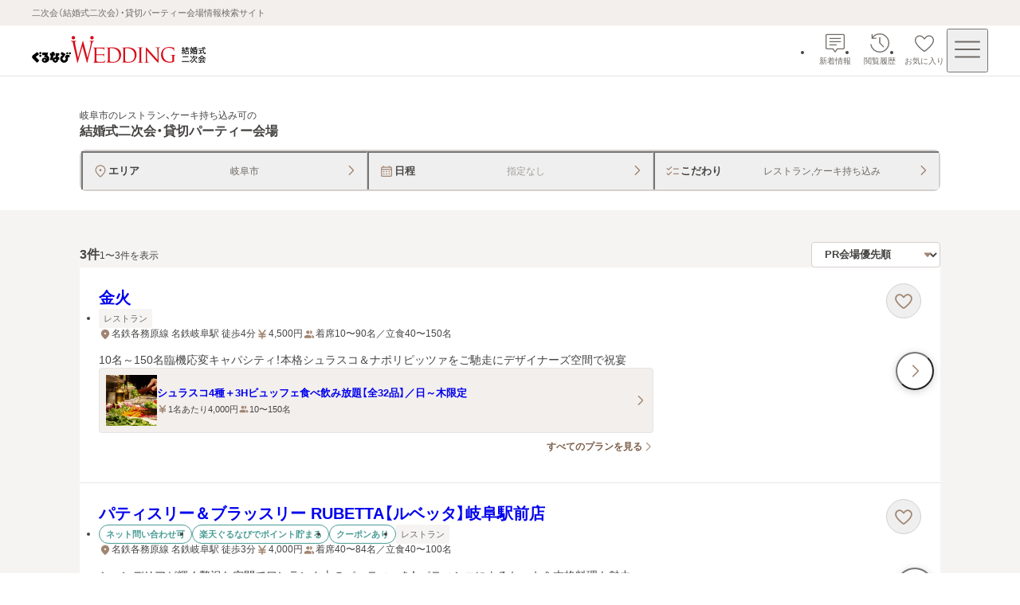

--- FILE ---
content_type: text/css; charset=UTF-8
request_url: https://party-wedding.gnavi.co.jp/_next/static/css/08f5f39e1b5d1ae1.css
body_size: 2257
content:
.favorite-share-button_wrap__5hkAu{z-index:3;background-color:#fff;border-radius:9999px}.favorite-share-button_share-button__3xbHI{display:flex;align-items:center;justify-content:center;width:44px;height:44px;background-color:#fff;border:1px solid #d4d0cd;border-radius:9999px;transition:background-color .1s ease-out}@media(hover:hover){.favorite-share-button_share-button__3xbHI:hover{background-color:rgba(161,133,114,.0784313725);transition:background-color .1s ease-out}}.favorite-share-button_share-button__3xbHI:focus-visible{outline:2px solid #007dd9;outline-offset:1px}.favorite-share-button_share-button__3xbHI:active{background-color:rgba(161,133,114,.0784313725)}.favorite-share-button_share-button__3xbHI svg{fill:#a18572}.no-image_container__7ffAm{display:flex;align-items:center;justify-content:center;width:100%;height:100%;overflow:hidden;background-color:#d4d0cd}.no-image_icon__rxIIz{width:40%;max-width:140px;height:auto;aspect-ratio:1;fill:#fff}.image_wrap__X0Uwv{position:relative;display:flex;justify-content:center;width:100%;height:100%;overflow:hidden}.image_wrap__X0Uwv[data-show-background-image=true]{background-color:#fff}.image_expandable__OS7OY{transition:opacity .1s ease-out}@media(hover:hover){.image_expandable__OS7OY:hover{opacity:.8;transition:opacity .1s ease-out}}.image_expandable__OS7OY:focus-visible{outline:2px solid #007dd9;outline-offset:1px;border-radius:2px}.image_background__X925f{object-fit:cover;filter:blur(10px);transform:scale(1.1)}.image_background-overlay__4R92Z{position:absolute;inset:0;background-color:rgba(70,68,67,.1607843137)}.image_icon-wrapper__mKXGZ{position:absolute;right:8px;bottom:8px;display:flex;align-items:center;justify-content:center;width:28px;height:28px;background-color:rgba(70,68,67,.4);border:1px solid hsla(0,0%,100%,.4);border-radius:9999px}.image_icon-wrapper__mKXGZ>svg{fill:#fff}.slider-images_slider-container__WEYAZ{position:relative;max-width:100vw;height:100%}@media screen and (min-width:768px){.slider-images_slider-container__WEYAZ{max-width:calc(100vw - var(--scrollbar-width, 0px) - 80px)}}.slider-images_swiper-slide__1mc96{width:280px!important;height:fit-content;aspect-ratio:3/2}@media screen and (min-width:768px){.slider-images_swiper-slide__1mc96{width:36%!important}}.slider-images_swiper-slide__1mc96[data-variant=compact-thumbnail]{width:160px!important}@media screen and (min-width:768px){.slider-images_swiper-slide__1mc96[data-variant=compact-thumbnail]{width:30%!important}}.slider-images_swiper-slide__1mc96:not(:last-child){margin-right:1px}.card-slider-link_link-container__vZTZS{display:block;width:100%;height:100%;text-decoration:none;transition:opacity .1s ease-out}@media(hover:hover){.card-slider-link_link-container__vZTZS:hover{opacity:.7;transition:opacity .1s ease-out}}.card-slider-link_link-container__vZTZS:focus-visible{outline:2px solid #007dd9;outline-offset:1px;border-radius:2px}.card-slider-link_link-container__vZTZS:active{opacity:.7;transition:opacity .1s ease-out}.card-slider-link_image-wrap__8lMyb{width:100%;aspect-ratio:1}.card-slider-link_heading__cWiRG,.card-slider-link_sub-heading__X_Kbt{display:-webkit-box;overflow:hidden;text-overflow:ellipsis;-webkit-line-clamp:2;line-clamp:2;-webkit-box-orient:vertical}.card-slider-link_heading__cWiRG{margin-top:8px;font-size:.75rem;font-weight:600;line-height:1.3;color:#464443}.card-slider-link_sub-heading__X_Kbt{margin-top:4px;font-size:.6875rem;font-weight:400;line-height:1.3;color:#706a65}:root{--swiper-theme-color:#007aff}:host{position:relative;display:block;margin-left:auto;margin-right:auto;z-index:1}.swiper{margin-left:auto;margin-right:auto;position:relative;overflow:hidden;list-style:none;padding:0;z-index:1;display:block}.swiper-vertical>.swiper-wrapper{flex-direction:column}.swiper-wrapper{position:relative;width:100%;height:100%;z-index:1;display:flex;transition-property:transform;transition-timing-function:var(--swiper-wrapper-transition-timing-function,initial);box-sizing:content-box}.swiper-android .swiper-slide,.swiper-ios .swiper-slide,.swiper-wrapper{transform:translateZ(0)}.swiper-horizontal{touch-action:pan-y}.swiper-vertical{touch-action:pan-x}.swiper-slide{flex-shrink:0;width:100%;height:100%;position:relative;transition-property:transform;display:block}.swiper-slide-invisible-blank{visibility:hidden}.swiper-autoheight,.swiper-autoheight .swiper-slide{height:auto}.swiper-autoheight .swiper-wrapper{align-items:flex-start;transition-property:transform,height}.swiper-backface-hidden .swiper-slide{transform:translateZ(0);backface-visibility:hidden}.swiper-3d.swiper-css-mode .swiper-wrapper{perspective:1200px}.swiper-3d .swiper-wrapper{transform-style:preserve-3d}.swiper-3d{perspective:1200px;.swiper-cube-shadow,.swiper-slide{transform-style:preserve-3d}}.swiper-css-mode{>.swiper-wrapper{overflow:auto;scrollbar-width:none;-ms-overflow-style:none;&::-webkit-scrollbar{display:none}}>.swiper-wrapper>.swiper-slide{scroll-snap-align:start start}&.swiper-horizontal{>.swiper-wrapper{scroll-snap-type:x mandatory}}&.swiper-vertical{>.swiper-wrapper{scroll-snap-type:y mandatory}}&.swiper-free-mode{>.swiper-wrapper{scroll-snap-type:none}>.swiper-wrapper>.swiper-slide{scroll-snap-align:none}}&.swiper-centered{>.swiper-wrapper:before{content:"";flex-shrink:0;order:9999}>.swiper-wrapper>.swiper-slide{scroll-snap-align:center center;scroll-snap-stop:always}}&.swiper-centered.swiper-horizontal{>.swiper-wrapper>.swiper-slide:first-child{margin-inline-start:var(--swiper-centered-offset-before)}>.swiper-wrapper:before{height:100%;min-height:1px;width:var(--swiper-centered-offset-after)}}&.swiper-centered.swiper-vertical{>.swiper-wrapper>.swiper-slide:first-child{margin-block-start:var(--swiper-centered-offset-before)}>.swiper-wrapper:before{width:100%;min-width:1px;height:var(--swiper-centered-offset-after)}}}.swiper-3d{.swiper-slide-shadow,.swiper-slide-shadow-bottom,.swiper-slide-shadow-left,.swiper-slide-shadow-right,.swiper-slide-shadow-top{position:absolute;left:0;top:0;width:100%;height:100%;pointer-events:none;z-index:10}.swiper-slide-shadow{background:rgba(0,0,0,.15)}.swiper-slide-shadow-left{background-image:linear-gradient(270deg,rgba(0,0,0,.5),rgba(0,0,0,0))}.swiper-slide-shadow-right{background-image:linear-gradient(90deg,rgba(0,0,0,.5),rgba(0,0,0,0))}.swiper-slide-shadow-top{background-image:linear-gradient(0deg,rgba(0,0,0,.5),rgba(0,0,0,0))}.swiper-slide-shadow-bottom{background-image:linear-gradient(180deg,rgba(0,0,0,.5),rgba(0,0,0,0))}}.swiper-lazy-preloader{width:42px;height:42px;position:absolute;left:50%;top:50%;margin-left:-21px;margin-top:-21px;z-index:10;transform-origin:50%;box-sizing:border-box;border-radius:50%;border:4px solid var(--swiper-preloader-color,var(--swiper-theme-color));border-top:4px solid transparent}.swiper-watch-progress .swiper-slide-visible,.swiper:not(.swiper-watch-progress){.swiper-lazy-preloader{animation:swiper-preloader-spin 1s linear infinite}}.swiper-lazy-preloader-white{--swiper-preloader-color:#fff}.swiper-lazy-preloader-black{--swiper-preloader-color:#000}@keyframes swiper-preloader-spin{0%{transform:rotate(0deg)}to{transform:rotate(1turn)}}.card-slider_container__HCMOk{display:grid;gap:20px;width:100%;padding:40px 0;overflow:hidden}@media screen and (min-width:768px){.card-slider_container__HCMOk{padding:60px 0;overflow:visible}}@media screen and (max-width:767px){.card-slider_header-wrap__ADz5s{padding:0 16px}}.card-slider_no-image-container__YkVuX{display:flex;gap:8px;width:100%;overflow:hidden}@media screen and (max-width:767px){.card-slider_no-image-container__YkVuX{margin-left:16px}}.card-slider_no-image-wrap__pMGfb{min-width:36%;aspect-ratio:1}@media screen and (min-width:768px){.card-slider_no-image-wrap__pMGfb{min-width:calc((100% - 40px)/6)}}.card-slider_swiper-container__x7o83{width:100%;min-width:0;min-height:215px}.card-slider_swiper-container__x7o83 .card-slider_swiper__UKdk4{padding:3px;margin:-3px}@media screen and (max-width:767px){.card-slider_swiper-container__x7o83{min-height:158px}}.swiper-free-mode>.swiper-wrapper{transition-timing-function:ease-out;margin:0 auto}.contents-layout_contents__QK7rg{width:100%;padding:60px 16px;background-color:#fff}@media screen and (min-width:768px){.contents-layout_contents__QK7rg{padding:80px 40px}}.contents-layout_wrapper__kkUpH{width:100%}.contents-layout_wrapper__kkUpH>.contents-layout_contents__QK7rg:last-child{padding-bottom:100px;background-color:#f5f4f3}@media screen and (min-width:768px){.contents-layout_wrapper__kkUpH>.contents-layout_contents__QK7rg:last-child{padding-bottom:120px}}.contents-layout_wrapper__kkUpH>.contents-layout_contents__QK7rg:first-child{padding-top:32px;background-color:#fff}@media screen and (min-width:768px){.contents-layout_wrapper__kkUpH>.contents-layout_contents__QK7rg:first-child{padding-top:40px}}.contents-layout_wrapper__kkUpH[data-gray=true]>.contents-layout_contents__QK7rg:first-child{background-color:#f5f4f3}.contents-layout_wrapper__kkUpH[data-layout=top]>.contents-layout_contents__QK7rg:first-child{padding-top:40px}@media screen and (min-width:768px){.contents-layout_wrapper__kkUpH[data-layout=top]>.contents-layout_contents__QK7rg:first-child{padding-top:60px}}.contents-layout_wrapper__kkUpH>.contents-layout_contents__QK7rg:has(.contents-layout_inner__yQHTR:empty){padding:0}.contents-layout_wrapper__kkUpH>.contents-layout_contents__QK7rg:has(.contents-layout_inner__yQHTR:empty)+.contents-layout_contents__QK7rg{padding-top:32px}@media screen and (min-width:768px){.contents-layout_wrapper__kkUpH>.contents-layout_contents__QK7rg:has(.contents-layout_inner__yQHTR:empty)+.contents-layout_contents__QK7rg{padding-top:40px}}.contents-layout_inner__yQHTR{width:100%;margin:auto}@media screen and (min-width:768px){.contents-layout_inner__yQHTR{max-width:712px}}